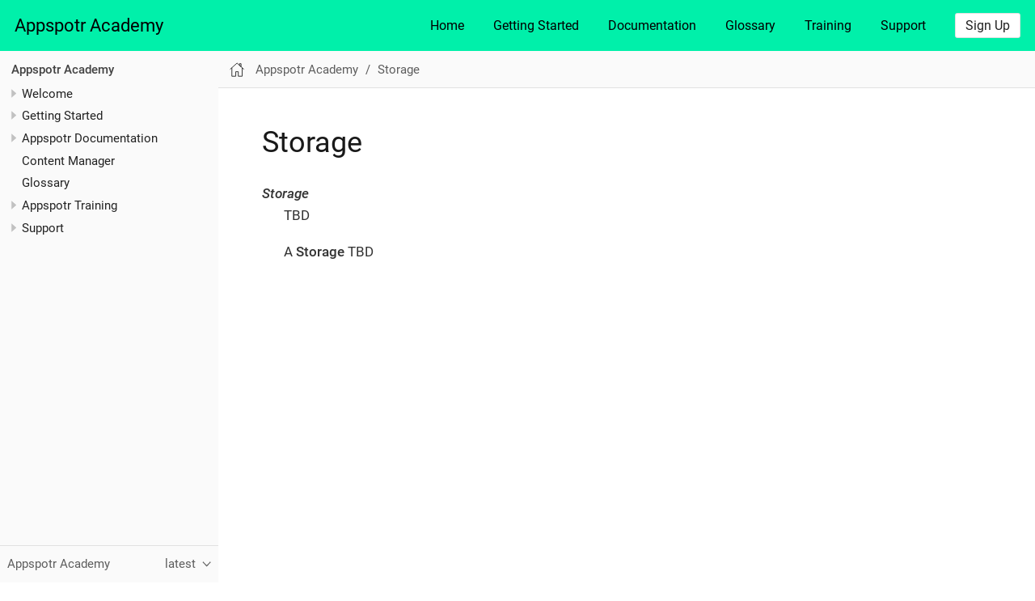

--- FILE ---
content_type: text/html; charset=utf-8
request_url: https://academy.appspotr.com/academy/latest/glossary/storage.html
body_size: 5493
content:
<!DOCTYPE html>
<html lang="en">
<head>
  <meta charset="utf-8">
<meta name="viewport" content="width=device-width,initial-scale=1">
<title>Storage :: Appspotr Academy</title>
  <link rel="canonical" href="https://academy.appspotr.com/academy/latest/glossary/storage.html">
  <meta name="description" content="glossary, Storage">
  <meta name="keywords" content="glossary, Storage">
  <meta name="generator" content="Antora 3.0.0">
<link rel="stylesheet" href="../../../_/css/site.css">
  <script async src="https://www.googletagmanager.com/gtag/js?id=G-SEP8HBRBSZ"></script>
  <script>function gtag() {
    dataLayer.push(arguments)
  }

  window.dataLayer = window.dataLayer || [];
  gtag('js', new Date());
  gtag('config', 'G-SEP8HBRBSZ')</script>
<script>var uiRootPath = '../../../_'</script>
</head>
<body class="article">
<header class="header">
  <nav class="navbar">
    <div class="navbar-brand">
      <a class="navbar-item" href="https://academy.appspotr.com">Appspotr Academy</a>
      <button class="navbar-burger" data-target="topbar-nav">
        <span></span>
        <span></span>
        <span></span>
      </button>
    </div>
    <div id="topbar-nav" class="navbar-menu">
      <div class="navbar-end">
        <a class="navbar-item" href="https://academy.appspotr.com/academy/latest/welcome/index.html">Home</a>
        <a class="navbar-item" href="https://academy.appspotr.com/academy/latest/getting-started/index.html">Getting Started</a>
        <a class="navbar-item" href="https://academy.appspotr.com/academy/latest/cms/index.html">Documentation</a>
        <a class="navbar-item" href="https://academy.appspotr.com/academy/latest/glossary/index.html">Glossary</a>
        <a class="navbar-item" href="https://academy.appspotr.com/academy/latest/training/index.html">Training</a>
        <a class="navbar-item" href="https://appspotr.atlassian.net/servicedesk/customer/portals">Support</a>

      </div>

    </div>
    <div class="navbar-item">
          <span class="control">
            <a class="button is-primary" href="https://www.appspotr.com/onboarding">Sign Up</a>
          </span>
    </div>
    </div>
    </div>
  </nav>
</header>
<div class="body">
  <div class="nav-container"
     data-component="academy" data-version="latest">
  <aside class="nav">
    <div class="panels">
        <div class="nav-panel-menu is-active" data-panel="menu">
    <nav class="nav-menu">
        <h3 class="title"><a href="../welcome/index.html">Appspotr Academy</a></h3>
        <ul class="nav-list">
      <li class="nav-item" data-depth="0">
          <ul class="nav-list">
      <li class="nav-item" data-depth="1">
            <button class="nav-item-toggle"></button>
            <a class="nav-link" href="../welcome/index.html">Welcome</a>
          <ul class="nav-list">
      <li class="nav-item" data-depth="2">
            <a class="nav-link" href="../welcome/product.html">Appspotr CMS</a>
              </li>
      <li class="nav-item" data-depth="2">
            <a class="nav-link" href="../welcome/company.html">Who are we?</a>
              </li>
      <li class="nav-item" data-depth="2">
            <a class="nav-link" href="../welcome/support.html">Appspotr Help Center</a>
              </li>
  </ul>
      </li>
  </ul>
      </li>
      <li class="nav-item" data-depth="0">
          <ul class="nav-list">
      <li class="nav-item" data-depth="1">
            <button class="nav-item-toggle"></button>
            <a class="nav-link" href="../getting-started/index.html">Getting Started</a>
          <ul class="nav-list">
      <li class="nav-item" data-depth="2">
            <button class="nav-item-toggle"></button>
            <a class="nav-link" href="../getting-started/accounts/index.html">Accounts</a>
          <ul class="nav-list">
      <li class="nav-item" data-depth="3">
            <a class="nav-link" href="../getting-started/accounts/appspotr/index.html">Appspotr Account</a>
              </li>
      <li class="nav-item" data-depth="3">
            <button class="nav-item-toggle"></button>
            <a class="nav-link" href="../getting-started/accounts/google/index.html">Google account</a>
          <ul class="nav-list">
      <li class="nav-item" data-depth="4">
            <a class="nav-link" href="../getting-started/accounts/google/googledeveloper.html">Google Play Developer Account</a>
              </li>
  </ul>
      </li>
      <li class="nav-item" data-depth="3">
            <a class="nav-link" href="../getting-started/accounts/firebase/index.html">Firebase</a>
              </li>
      <li class="nav-item" data-depth="3">
            <a class="nav-link" href="../getting-started/accounts/apple/index.html">Apple developer account</a>
              </li>
      <li class="nav-item" data-depth="3">
            <a class="nav-link" href="../getting-started/accounts/facebook/index.html">Facebook developer account</a>
              </li>
  </ul>
      </li>
      <li class="nav-item" data-depth="2">
            <button class="nav-item-toggle"></button>
            <a class="nav-link" href="../getting-started/sign-in/index.html">Sign In</a>
          <ul class="nav-list">
      <li class="nav-item" data-depth="3">
            <a class="nav-link" href="../getting-started/sign-in/forgot-password.html">Forgot password</a>
              </li>
  </ul>
      </li>
      <li class="nav-item" data-depth="2">
            <a class="nav-link" href="../getting-started/cms-overview/index.html">Appspotr 3 Overview</a>
              </li>
      <li class="nav-item" data-depth="2">
            <a class="nav-link" href="../getting-started/create-app/index.html">Creating a basic app</a>
              </li>
      <li class="nav-item" data-depth="2">
            <a class="nav-link" href="../getting-started/accessibility/index.html">Accessibility</a>
              </li>
  </ul>
      </li>
  </ul>
      </li>
      <li class="nav-item" data-depth="0">
          <ul class="nav-list">
      <li class="nav-item" data-depth="1">
            <button class="nav-item-toggle"></button>
            <a class="nav-link" href="../cms/index.html">Appspotr Documentation</a>
          <ul class="nav-list">
      <li class="nav-item" data-depth="2">
            <button class="nav-item-toggle"></button>
            <a class="nav-link" href="../cms/ui/index.html">Navigation &amp; interface</a>
          <ul class="nav-list">
      <li class="nav-item" data-depth="3">
            <a class="nav-link" href="../cms/help/index.html">Help Center</a>
              </li>
      <li class="nav-item" data-depth="3">
            <a class="nav-link" href="../cms/profile/index.html">Profile</a>
              </li>
      <li class="nav-item" data-depth="3">
            <a class="nav-link" href="../cms/ui/organization.html">Current Organization</a>
              </li>
      <li class="nav-item" data-depth="3">
            <a class="nav-link" href="../cms/ui/app.html">Current App</a>
              </li>
      <li class="nav-item" data-depth="3">
            <a class="nav-link" href="../cms/ui/members.html">Members</a>
              </li>
      <li class="nav-item" data-depth="3">
            <a class="nav-link" href="../cms/ui/roles.html">Roles</a>
              </li>
      <li class="nav-item" data-depth="3">
            <a class="nav-link" href="../cms/ui/developerplan.html">Developer plan</a>
              </li>
      <li class="nav-item" data-depth="3">
            <a class="nav-link" href="../cms/ui/billing.html">Billing</a>
              </li>
      <li class="nav-item" data-depth="3">
            <a class="nav-link" href="../cms/ui/settings.html">Settings</a>
              </li>
      <li class="nav-item" data-depth="3">
            <a class="nav-link" href="../cms/ui/testfile.html">Hello Test</a>
              </li>
  </ul>
      </li>
      <li class="nav-item" data-depth="2">
            <button class="nav-item-toggle"></button>
            <a class="nav-link" href="../cms/apps/index.html">My Apps</a>
          <ul class="nav-list">
      <li class="nav-item" data-depth="3">
            <button class="nav-item-toggle"></button>
            <a class="nav-link" href="../cms/apps/getstarted/index.html">Get Started</a>
          <ul class="nav-list">
      <li class="nav-item" data-depth="4">
            <a class="nav-link" href="../cms/apps/getstarted/appfromscratch.html">How to create an app from scratch</a>
              </li>
      <li class="nav-item" data-depth="4">
            <a class="nav-link" href="../cms/apps/getstarted/appfromtemplate.html">How to create an app from a template</a>
              </li>
  </ul>
      </li>
      <li class="nav-item" data-depth="3">
            <button class="nav-item-toggle"></button>
            <a class="nav-link" href="../cms/apps/Apps/index.html">Apps</a>
          <ul class="nav-list">
      <li class="nav-item" data-depth="4">
            <a class="nav-link" href="../cms/apps/Apps/grid.html">Grid view</a>
              </li>
      <li class="nav-item" data-depth="4">
            <a class="nav-link" href="../cms/apps/Apps/list.html">List view</a>
              </li>
  </ul>
      </li>
  </ul>
      </li>
      <li class="nav-item" data-depth="2">
            <button class="nav-item-toggle"></button>
            <a class="nav-link" href="../cms/organizations/index.html">Organizations</a>
          <ul class="nav-list">
      <li class="nav-item" data-depth="3">
            <a class="nav-link" href="../cms/organizations/list.html">List view</a>
              </li>
      <li class="nav-item" data-depth="3">
            <a class="nav-link" href="../cms/organizations/grid.html">Grid view</a>
              </li>
      <li class="nav-item" data-depth="3">
            <a class="nav-link" href="../cms/organizations/new/index.html">New organization</a>
              </li>
      <li class="nav-item" data-depth="3">
            <button class="nav-item-toggle"></button>
            <a class="nav-link" href="../cms/organizations/organization/multi/index.html">Multiple Organizations</a>
          <ul class="nav-list">
      <li class="nav-item" data-depth="4">
            <a class="nav-link" href="../cms/organizations/organization/multi/info.html">View details</a>
              </li>
      <li class="nav-item" data-depth="4">
            <a class="nav-link" href="../cms/organizations/organization/multi/select.html">Switch active organization</a>
              </li>
  </ul>
      </li>
      <li class="nav-item" data-depth="3">
            <button class="nav-item-toggle"></button>
            <a class="nav-link" href="../cms/organizations/organization/index.html">Organization</a>
          <ul class="nav-list">
      <li class="nav-item" data-depth="4">
            <a class="nav-link" href="../cms/organizations/organization/apps/index.html">Apps</a>
              </li>
      <li class="nav-item" data-depth="4">
            <button class="nav-item-toggle"></button>
            <a class="nav-link" href="../cms/organizations/organization/members/index.html">Members</a>
          <ul class="nav-list">
      <li class="nav-item" data-depth="5">
            <a class="nav-link" href="../cms/organizations/organization/members/create-member.html">Create member</a>
              </li>
  </ul>
      </li>
      <li class="nav-item" data-depth="4">
            <a class="nav-link" href="../cms/organizations/organization/plan/index.html">Developer plan</a>
              </li>
      <li class="nav-item" data-depth="4">
            <button class="nav-item-toggle"></button>
            <a class="nav-link" href="../cms/organizations/organization/roles/index.html">Roles</a>
          <ul class="nav-list">
      <li class="nav-item" data-depth="5">
            <a class="nav-link" href="../cms/organizations/organization/roles/add.html">Add Role</a>
              </li>
      <li class="nav-item" data-depth="5">
            <button class="nav-item-toggle"></button>
            <a class="nav-link" href="../cms/organizations/organization/roles/role/index.html">Role</a>
          <ul class="nav-list">
      <li class="nav-item" data-depth="6">
            <a class="nav-link" href="../cms/organizations/organization/roles/role/permissions.html">Permissions</a>
              </li>
      <li class="nav-item" data-depth="6">
            <a class="nav-link" href="../cms/organizations/organization/roles/role/invite.html">Invite Member</a>
              </li>
      <li class="nav-item" data-depth="6">
            <a class="nav-link" href="../cms/organizations/organization/roles/role/assign.html">Assign Member</a>
              </li>
      <li class="nav-item" data-depth="6">
            <a class="nav-link" href="../cms/organizations/organization/roles/role/remove.html">Remove Member</a>
              </li>
      <li class="nav-item" data-depth="6">
            <a class="nav-link" href="../cms/organizations/organization/roles/role/permissions.html">Permissions</a>
              </li>
  </ul>
      </li>
  </ul>
      </li>
      <li class="nav-item" data-depth="4">
            <button class="nav-item-toggle"></button>
            <a class="nav-link" href="../cms/organizations/organization/settings/index.html">Settings</a>
          <ul class="nav-list">
      <li class="nav-item" data-depth="5">
            <a class="nav-link" href="../cms/organizations/organization/settings/edit.html">Edit</a>
              </li>
      <li class="nav-item" data-depth="5">
            <a class="nav-link" href="../cms/organizations/organization/settings/history.html">Payment history</a>
              </li>
      <li class="nav-item" data-depth="5">
            <a class="nav-link" href="../cms/organizations/organization/settings/payment.html">Payment settings</a>
              </li>
  </ul>
      </li>
  </ul>
      </li>
  </ul>
      </li>
      <li class="nav-item" data-depth="2">
            <button class="nav-item-toggle"></button>
            <a class="nav-link" href="../cms/editor/index.html">App Editor</a>
          <ul class="nav-list">
      <li class="nav-item" data-depth="3">
            <button class="nav-item-toggle"></button>
            <a class="nav-link" href="../cms/editor/overview/index.html">Overview</a>
          <ul class="nav-list">
      <li class="nav-item" data-depth="4">
            <a class="nav-link" href="../cms/editor/overview/analytics.html">Analytics</a>
              </li>
  </ul>
      </li>
      <li class="nav-item" data-depth="3">
            <button class="nav-item-toggle"></button>
            <a class="nav-link" href="../cms/editor/design/index.html">Design</a>
          <ul class="nav-list">
      <li class="nav-item" data-depth="4">
            <button class="nav-item-toggle"></button>
            <a class="nav-link" href="../cms/editor/design/views/index.html">View Builder</a>
          <ul class="nav-list">
      <li class="nav-item" data-depth="5">
            <a class="nav-link" href="../cms/editor/design/views/listoviews/index.html">List of Views</a>
              </li>
      <li class="nav-item" data-depth="5">
            <a class="nav-link" href="../cms/editor/design/views/view-builder/index.html">App View Builder</a>
              </li>
      <li class="nav-item" data-depth="5">
            <button class="nav-item-toggle"></button>
            <a class="nav-link" href="../cms/editor/design/views/comp-and-prop/index.html">Components and Properties</a>
          <ul class="nav-list">
      <li class="nav-item" data-depth="6">
            <button class="nav-item-toggle"></button>
            <a class="nav-link" href="../cms/editor/design/views/comp-and-prop/add-component/index.html">Components</a>
          <ul class="nav-list">
      <li class="nav-item" data-depth="7">
            <a class="nav-link" href="../cms/editor/design/views/comp-and-prop/add-component/buttons/index.html">Button</a>
              </li>
      <li class="nav-item" data-depth="7">
            <button class="nav-item-toggle"></button>
            <a class="nav-link" href="../cms/editor/design/views/comp-and-prop/add-component/inputs/index.html">Inputs</a>
          <ul class="nav-list">
      <li class="nav-item" data-depth="8">
            <a class="nav-link" href="../cms/editor/design/views/comp-and-prop/add-component/inputs/date-picker.html">Date picker</a>
              </li>
      <li class="nav-item" data-depth="8">
            <a class="nav-link" href="../cms/editor/design/views/comp-and-prop/add-component/inputs/input.html">Input</a>
              </li>
      <li class="nav-item" data-depth="8">
            <a class="nav-link" href="../cms/editor/design/views/comp-and-prop/add-component/inputs/qr-scanner.html">QR Scanner</a>
              </li>
      <li class="nav-item" data-depth="8">
            <a class="nav-link" href="../cms/editor/design/views/comp-and-prop/add-component/inputs/slider.html">Slider</a>
              </li>
      <li class="nav-item" data-depth="8">
            <a class="nav-link" href="../cms/editor/design/views/comp-and-prop/add-component/inputs/switch.html">Switch</a>
              </li>
      <li class="nav-item" data-depth="8">
            <a class="nav-link" href="../cms/editor/design/views/comp-and-prop/add-component/inputs/multipicker.html">Multi picker</a>
              </li>
      <li class="nav-item" data-depth="8">
            <a class="nav-link" href="../cms/editor/design/views/comp-and-prop/add-component/inputs/picker.html">Picker</a>
              </li>
  </ul>
      </li>
      <li class="nav-item" data-depth="7">
            <button class="nav-item-toggle"></button>
            <a class="nav-link" href="../cms/editor/design/views/comp-and-prop/add-component/media/index.html">Media</a>
          <ul class="nav-list">
      <li class="nav-item" data-depth="8">
            <a class="nav-link" href="../cms/editor/design/views/comp-and-prop/add-component/media/icon.html">Icon</a>
              </li>
      <li class="nav-item" data-depth="8">
            <a class="nav-link" href="../cms/editor/design/views/comp-and-prop/add-component/media/image.html">Image</a>
              </li>
  </ul>
      </li>
      <li class="nav-item" data-depth="7">
            <button class="nav-item-toggle"></button>
            <a class="nav-link" href="../cms/editor/design/views/comp-and-prop/add-component/outputs/index.html">Outputs</a>
          <ul class="nav-list">
      <li class="nav-item" data-depth="8">
            <a class="nav-link" href="../cms/editor/design/views/comp-and-prop/add-component/outputs/qr-generator.html">QR Generator</a>
              </li>
      <li class="nav-item" data-depth="8">
            <a class="nav-link" href="../cms/editor/design/views/comp-and-prop/add-component/outputs/vid-player.html">Video Player</a>
              </li>
  </ul>
      </li>
      <li class="nav-item" data-depth="7">
            <button class="nav-item-toggle"></button>
            <a class="nav-link" href="../cms/editor/design/views/comp-and-prop/add-component/status/index.html">Status</a>
          <ul class="nav-list">
      <li class="nav-item" data-depth="8">
            <a class="nav-link" href="../cms/editor/design/views/comp-and-prop/add-component/status/activity-indicator.html">Activity indicator</a>
              </li>
  </ul>
      </li>
      <li class="nav-item" data-depth="7">
            <button class="nav-item-toggle"></button>
            <a class="nav-link" href="../cms/editor/design/views/comp-and-prop/add-component/viewers/index.html">Viewers</a>
          <ul class="nav-list">
      <li class="nav-item" data-depth="8">
            <a class="nav-link" href="../cms/editor/design/views/comp-and-prop/add-component/viewers/map.html">Map</a>
              </li>
      <li class="nav-item" data-depth="8">
            <a class="nav-link" href="../cms/editor/design/views/comp-and-prop/add-component/viewers/pdf.html">Pdf</a>
              </li>
      <li class="nav-item" data-depth="8">
            <a class="nav-link" href="../cms/editor/design/views/comp-and-prop/add-component/viewers/pdf.html">Pdf</a>
              </li>
  </ul>
      </li>
      <li class="nav-item" data-depth="7">
            <button class="nav-item-toggle"></button>
            <a class="nav-link" href="../cms/editor/design/views/comp-and-prop/add-component/text-display/index.html">Text display</a>
          <ul class="nav-list">
      <li class="nav-item" data-depth="8">
            <a class="nav-link" href="../cms/editor/design/views/comp-and-prop/add-component/text-display/index.html">Text display</a>
              </li>
      <li class="nav-item" data-depth="8">
            <a class="nav-link" href="../cms/editor/design/views/comp-and-prop/add-component/text-display/rich-text.html">Rich text</a>
              </li>
  </ul>
      </li>
  </ul>
      </li>
      <li class="nav-item" data-depth="6">
            <a class="nav-link" href="../cms/editor/design/views/comp-and-prop/listview-properties/index.html">View Properties</a>
              </li>
      <li class="nav-item" data-depth="6">
            <button class="nav-item-toggle"></button>
            <a class="nav-link" href="../cms/editor/design/views/comp-and-prop/component-properties/index.html">Component properties</a>
          <ul class="nav-list">
      <li class="nav-item" data-depth="7">
            <a class="nav-link" href="../cms/editor/design/views/comp-and-prop/component-properties/dollarsyntax.html">$Syntax Builder Functionality</a>
              </li>
  </ul>
      </li>
      <li class="nav-item" data-depth="6">
            <a class="nav-link" href="../cms/editor/design/views/comp-and-prop/layout-properties/index.html">Layout properties</a>
              </li>
  </ul>
      </li>
  </ul>
      </li>
      <li class="nav-item" data-depth="4">
            <a class="nav-link" href="../cms/editor/design/styles/index.html">Styles</a>
              </li>
  </ul>
      </li>
      <li class="nav-item" data-depth="3">
            <button class="nav-item-toggle"></button>
            <a class="nav-link" href="../cms/editor/patchwork/index.html">Structure Builder</a>
          <ul class="nav-list">
      <li class="nav-item" data-depth="4">
            <button class="nav-item-toggle"></button>
            <a class="nav-link" href="../cms/editor/patchwork/patches/index.html">Patches</a>
          <ul class="nav-list">
      <li class="nav-item" data-depth="5">
            <a class="nav-link" href="../cms/editor/patchwork/patches/homepatch.html">Home patch</a>
              </li>
      <li class="nav-item" data-depth="5">
            <a class="nav-link" href="../cms/editor/patchwork/views/index.html">Views</a>
              </li>
      <li class="nav-item" data-depth="5">
            <a class="nav-link" href="../cms/editor/patchwork/list-views/index.html">List View</a>
              </li>
      <li class="nav-item" data-depth="5">
            <button class="nav-item-toggle"></button>
            <a class="nav-link" href="../cms/editor/patchwork/navigation/index.html">Navigation</a>
          <ul class="nav-list">
      <li class="nav-item" data-depth="6">
            <a class="nav-link" href="../cms/editor/patchwork/navigation/main/index.html">Main menu</a>
              </li>
      <li class="nav-item" data-depth="6">
            <a class="nav-link" href="../cms/editor/patchwork/navigation/sub/index.html">Sub menu</a>
              </li>
  </ul>
      </li>
      <li class="nav-item" data-depth="5">
            <button class="nav-item-toggle"></button>
            <a class="nav-link" href="../cms/editor/patchwork/logic/index.html">Logic patches</a>
          <ul class="nav-list">
      <li class="nav-item" data-depth="6">
            <button class="nav-item-toggle"></button>
            <a class="nav-link" href="../cms/editor/patchwork/logic/authentication/index.html">Authentication</a>
          <ul class="nav-list">
      <li class="nav-item" data-depth="7">
            <a class="nav-link" href="../cms/editor/patchwork/logic/authentication/change-password.html">Change password</a>
              </li>
      <li class="nav-item" data-depth="7">
            <a class="nav-link" href="../cms/editor/patchwork/logic/authentication/login.html">Login</a>
              </li>
      <li class="nav-item" data-depth="7">
            <a class="nav-link" href="../cms/editor/patchwork/logic/authentication/logout.html">Logout</a>
              </li>
      <li class="nav-item" data-depth="7">
            <a class="nav-link" href="../cms/editor/patchwork/logic/authentication/reset-password.html">Reset password</a>
              </li>
      <li class="nav-item" data-depth="7">
            <a class="nav-link" href="../cms/editor/patchwork/logic/authentication/signup.html">Signup</a>
              </li>
      <li class="nav-item" data-depth="7">
            <a class="nav-link" href="../cms/editor/patchwork/logic/authentication/isloggedin.html">Is LoggedIn</a>
              </li>
      <li class="nav-item" data-depth="7">
            <a class="nav-link" href="../cms/editor/patchwork/logic/authentication/oauth.html">OAuth Logic Blocks</a>
              </li>
  </ul>
      </li>
      <li class="nav-item" data-depth="6">
            <button class="nav-item-toggle"></button>
            <a class="nav-link" href="../cms/editor/patchwork/logic/navigation/index.html">Navigation</a>
          <ul class="nav-list">
      <li class="nav-item" data-depth="7">
            <a class="nav-link" href="../cms/editor/patchwork/logic/navigation/go-back.html">Go back</a>
              </li>
      <li class="nav-item" data-depth="7">
            <a class="nav-link" href="../cms/editor/patchwork/logic/navigation/if/index.html">If condition</a>
              </li>
      <li class="nav-item" data-depth="7">
            <a class="nav-link" href="../cms/editor/patchwork/logic/navigation/is-logged-in.html">Is Logged In</a>
              </li>
      <li class="nav-item" data-depth="7">
            <a class="nav-link" href="../cms/editor/patchwork/logic/navigation/toggle-context-menu.html">Toggle Context Menu</a>
              </li>
      <li class="nav-item" data-depth="7">
            <a class="nav-link" href="../cms/editor/patchwork/logic/navigation/toggle-drawer.html">Toggle drawer</a>
              </li>
      <li class="nav-item" data-depth="7">
            <a class="nav-link" href="../cms/editor/patchwork/logic/navigation/toggle-sort-menu.html">Toggle Sort Menu</a>
              </li>
      <li class="nav-item" data-depth="7">
            <a class="nav-link" href="../cms/editor/patchwork/logic/navigation/gohome.html">Go Home</a>
              </li>
      <li class="nav-item" data-depth="7">
            <a class="nav-link" href="../cms/editor/patchwork/logic/navigation/wait.html">Wait</a>
              </li>
  </ul>
      </li>
      <li class="nav-item" data-depth="6">
            <button class="nav-item-toggle"></button>
            <a class="nav-link" href="../cms/editor/patchwork/logic/native-app/index.html">Native App</a>
          <ul class="nav-list">
      <li class="nav-item" data-depth="7">
            <a class="nav-link" href="../cms/editor/patchwork/logic/native-app/add-to-calendar.html">Add to calendar</a>
              </li>
      <li class="nav-item" data-depth="7">
            <a class="nav-link" href="../cms/editor/patchwork/logic/native-app/go-to-settings.html">Go To Settings</a>
              </li>
      <li class="nav-item" data-depth="7">
            <a class="nav-link" href="../cms/editor/patchwork/logic/native-app/open-camera.html">Open camera</a>
              </li>
      <li class="nav-item" data-depth="7">
            <a class="nav-link" href="../cms/editor/patchwork/logic/native-app/open-map.html">Open map</a>
              </li>
      <li class="nav-item" data-depth="7">
            <a class="nav-link" href="../cms/editor/patchwork/logic/native-app/open-web-page.html">Open Web Page</a>
              </li>
      <li class="nav-item" data-depth="7">
            <a class="nav-link" href="../cms/editor/patchwork/logic/native-app/pdf-download.html">PDF download</a>
              </li>
  </ul>
      </li>
      <li class="nav-item" data-depth="6">
            <button class="nav-item-toggle"></button>
            <a class="nav-link" href="../cms/editor/patchwork/logic/data-refresh/index.html">Data Refresh</a>
          <ul class="nav-list">
      <li class="nav-item" data-depth="7">
            <a class="nav-link" href="../cms/editor/patchwork/logic/data-refresh/refresh-patchwork.html">Refresh patchwork</a>
              </li>
      <li class="nav-item" data-depth="7">
            <a class="nav-link" href="../cms/editor/patchwork/logic/data-refresh/refresh-user-groups.html">Refresh User Groups</a>
              </li>
      <li class="nav-item" data-depth="7">
            <a class="nav-link" href="../cms/editor/patchwork/logic/data-refresh/cleanpatchwork.html">Clean Patchwork</a>
              </li>
  </ul>
      </li>
      <li class="nav-item" data-depth="6">
            <button class="nav-item-toggle"></button>
            <a class="nav-link" href="../cms/editor/patchwork/logic/user-management/index.html">User management</a>
          <ul class="nav-list">
      <li class="nav-item" data-depth="7">
            <a class="nav-link" href="../cms/editor/patchwork/logic/user-management/create-user.html">Create user</a>
              </li>
      <li class="nav-item" data-depth="7">
            <a class="nav-link" href="../cms/editor/patchwork/logic/user-management/delete-user.html">Delete user</a>
              </li>
      <li class="nav-item" data-depth="7">
            <a class="nav-link" href="../cms/editor/patchwork/logic/user-management/get-user.html">Get user</a>
              </li>
      <li class="nav-item" data-depth="7">
            <a class="nav-link" href="../cms/editor/patchwork/logic/user-management/update-user.html">Update user</a>
              </li>
      <li class="nav-item" data-depth="7">
            <a class="nav-link" href="../cms/editor/patchwork/logic/user-management/clear-user-data.html">Clear User Data</a>
              </li>
  </ul>
      </li>
      <li class="nav-item" data-depth="6">
            <button class="nav-item-toggle"></button>
            <a class="nav-link" href="../cms/editor/patchwork/logic/dataset-management/index.html">Dataset management</a>
          <ul class="nav-list">
      <li class="nav-item" data-depth="7">
            <a class="nav-link" href="../cms/editor/patchwork/logic/dataset-management/add-to-dataset.html">Add To Dataset</a>
              </li>
      <li class="nav-item" data-depth="7">
            <a class="nav-link" href="../cms/editor/patchwork/logic/dataset-management/fetch-dataset.html">Fetch dataset</a>
              </li>
      <li class="nav-item" data-depth="7">
            <a class="nav-link" href="../cms/editor/patchwork/logic/dataset-management/remove-from-dataset.html">Remove from dataset</a>
              </li>
      <li class="nav-item" data-depth="7">
            <a class="nav-link" href="../cms/editor/patchwork/logic/dataset-management/update-item-from-dataset.html">Update item from dataset</a>
              </li>
      <li class="nav-item" data-depth="7">
            <a class="nav-link" href="../cms/editor/patchwork/logic/dataset-management/fetch-dataset-item.html">Fetch dataset item</a>
              </li>
  </ul>
      </li>
      <li class="nav-item" data-depth="6">
            <button class="nav-item-toggle"></button>
            <a class="nav-link" href="../cms/editor/patchwork/logic/group/index.html">User Groups</a>
          <ul class="nav-list">
      <li class="nav-item" data-depth="7">
            <a class="nav-link" href="../cms/editor/patchwork/logic/group/make-user.html">Make a User a Member of Group/Groups</a>
              </li>
      <li class="nav-item" data-depth="7">
            <a class="nav-link" href="../cms/editor/patchwork/logic/group/remove-user.html">Remove user</a>
              </li>
      <li class="nav-item" data-depth="7">
            <a class="nav-link" href="../cms/editor/patchwork/logic/group/toggle-user.html">Toggle user</a>
              </li>
      <li class="nav-item" data-depth="7">
            <a class="nav-link" href="../cms/editor/patchwork/logic/group/checkgroupmembership.html">Check Group Membership</a>
              </li>
      <li class="nav-item" data-depth="7">
            <a class="nav-link" href="../cms/editor/patchwork/logic/group/getusergroups.html">Get User Groups</a>
              </li>
      <li class="nav-item" data-depth="7">
            <a class="nav-link" href="../cms/editor/patchwork/logic/group/getsharedappugroups.html">Get Shared App User Groups</a>
              </li>
  </ul>
      </li>
      <li class="nav-item" data-depth="6">
            <button class="nav-item-toggle"></button>
            <a class="nav-link" href="../cms/editor/patchwork/logic/auth0/index.html">Auth0</a>
          <ul class="nav-list">
      <li class="nav-item" data-depth="7">
            <a class="nav-link" href="../cms/editor/patchwork/logic/auth0/authorize.html">Authorize</a>
              </li>
      <li class="nav-item" data-depth="7">
            <a class="nav-link" href="../cms/editor/patchwork/logic/auth0/logout.html">Auth0 Logout Token</a>
              </li>
      <li class="nav-item" data-depth="7">
            <a class="nav-link" href="../cms/editor/patchwork/logic/auth0/refresh.html">Refresh Token</a>
              </li>
      <li class="nav-item" data-depth="7">
            <a class="nav-link" href="../cms/editor/patchwork/logic/auth0/revoke.html">Revoke Token</a>
              </li>
  </ul>
      </li>
      <li class="nav-item" data-depth="6">
            <button class="nav-item-toggle"></button>
            <a class="nav-link" href="../cms/editor/patchwork/logic/notification/index.html">Notification</a>
          <ul class="nav-list">
      <li class="nav-item" data-depth="7">
            <a class="nav-link" href="../cms/editor/patchwork/logic/notification/haptic-feedback.html">Haptic Feedback</a>
              </li>
      <li class="nav-item" data-depth="7">
            <a class="nav-link" href="../cms/editor/patchwork/logic/notification/toast-message.html">Toast Message</a>
              </li>
  </ul>
      </li>
      <li class="nav-item" data-depth="6">
            <button class="nav-item-toggle"></button>
            <a class="nav-link" href="../cms/editor/patchwork/logic/OAuth/index.html">OAuth Logics</a>
          <ul class="nav-list">
      <li class="nav-item" data-depth="7">
            <a class="nav-link" href="../cms/editor/patchwork/logic/OAuth/authorize.html">Authorize</a>
              </li>
      <li class="nav-item" data-depth="7">
            <a class="nav-link" href="../cms/editor/patchwork/logic/OAuth/logout.html">OAuth Logout Token</a>
              </li>
      <li class="nav-item" data-depth="7">
            <a class="nav-link" href="../cms/editor/patchwork/logic/OAuth/refresh.html">Refresh Token</a>
              </li>
      <li class="nav-item" data-depth="7">
            <a class="nav-link" href="../cms/editor/patchwork/logic/OAuth/revoke.html">Revoke Token</a>
              </li>
  </ul>
      </li>
      <li class="nav-item" data-depth="6">
            <button class="nav-item-toggle"></button>
            <a class="nav-link" href="../cms/editor/patchwork/logic/envariable/index.html">Environment Variable Logic</a>
          <ul class="nav-list">
      <li class="nav-item" data-depth="7">
            <a class="nav-link" href="../cms/editor/patchwork/logic/envariable/get-en-variable.html">Get Environment Variable</a>
              </li>
  </ul>
      </li>
      <li class="nav-item" data-depth="6">
            <button class="nav-item-toggle"></button>
            <a class="nav-link" href="../cms/editor/patchwork/logic/push-notification/index.html">Push Notification</a>
          <ul class="nav-list">
      <li class="nav-item" data-depth="7">
            <a class="nav-link" href="../cms/editor/patchwork/logic/push-notification/check-push-permissions.html">Check Push Permissions</a>
              </li>
      <li class="nav-item" data-depth="7">
            <a class="nav-link" href="../cms/editor/patchwork/logic/push-notification/request-push-permissions.html">Request Push Permissions</a>
              </li>
      <li class="nav-item" data-depth="7">
            <a class="nav-link" href="../cms/editor/patchwork/logic/push-notification/revoke-push-permissions.html">Revoke Push Permissions</a>
              </li>
      <li class="nav-item" data-depth="7">
            <a class="nav-link" href="../cms/editor/patchwork/logic/push-notification/send-push-notification.html">Send Push Notification</a>
              </li>
      <li class="nav-item" data-depth="7">
            <a class="nav-link" href="../cms/editor/patchwork/logic/push-notification/deep-linked-push.html">Send Deep Linked Push Notification</a>
              </li>
  </ul>
      </li>
      <li class="nav-item" data-depth="6">
            <button class="nav-item-toggle"></button>
            <a class="nav-link" href="../cms/editor/patchwork/logic/state/index.html">State</a>
          <ul class="nav-list">
      <li class="nav-item" data-depth="7">
            <a class="nav-link" href="../cms/editor/patchwork/logic/state/get-state.html">Get state</a>
              </li>
      <li class="nav-item" data-depth="7">
            <a class="nav-link" href="../cms/editor/patchwork/logic/state/set-state.html">Set state</a>
              </li>
  </ul>
      </li>
      <li class="nav-item" data-depth="6">
            <button class="nav-item-toggle"></button>
            <a class="nav-link" href="../cms/editor/patchwork/logic/global-storage/index.html">Global Storage</a>
          <ul class="nav-list">
      <li class="nav-item" data-depth="7">
            <a class="nav-link" href="../cms/editor/patchwork/logic/global-storage/get-global-storage.html">Get Global Storage</a>
              </li>
      <li class="nav-item" data-depth="7">
            <a class="nav-link" href="../cms/editor/patchwork/logic/global-storage/set-global-storage.html">Set Global Storage</a>
              </li>
  </ul>
      </li>
      <li class="nav-item" data-depth="6">
            <button class="nav-item-toggle"></button>
            <a class="nav-link" href="../cms/editor/patchwork/logic/variable/index.html">Variable</a>
          <ul class="nav-list">
      <li class="nav-item" data-depth="7">
            <a class="nav-link" href="../cms/editor/patchwork/logic/variable/set-variable.html">Set variable</a>
              </li>
  </ul>
      </li>
      <li class="nav-item" data-depth="6">
            <button class="nav-item-toggle"></button>
            <a class="nav-link" href="../cms/editor/patchwork/logic/data/index.html">Data</a>
          <ul class="nav-list">
      <li class="nav-item" data-depth="7">
            <a class="nav-link" href="../cms/editor/patchwork/logic/data/device.html">Device</a>
              </li>
      <li class="nav-item" data-depth="7">
            <a class="nav-link" href="../cms/editor/patchwork/logic/data/encode-decode.html">Encode decode</a>
              </li>
      <li class="nav-item" data-depth="7">
            <a class="nav-link" href="../cms/editor/patchwork/logic/data/math.html">Math</a>
              </li>
      <li class="nav-item" data-depth="7">
            <a class="nav-link" href="../cms/editor/patchwork/logic/data/new-value.html">New value</a>
              </li>
      <li class="nav-item" data-depth="7">
            <a class="nav-link" href="../cms/editor/patchwork/logic/data/parse-number.html">Parse number</a>
              </li>
      <li class="nav-item" data-depth="7">
            <a class="nav-link" href="../cms/editor/patchwork/logic/data/string-conditional.html">String conditional</a>
              </li>
      <li class="nav-item" data-depth="7">
            <a class="nav-link" href="../cms/editor/patchwork/logic/data/string-manipulation.html">String manipulation</a>
              </li>
  </ul>
      </li>
      <li class="nav-item" data-depth="6">
            <button class="nav-item-toggle"></button>
            <a class="nav-link" href="../cms/editor/patchwork/logic/date/index.html">Date</a>
          <ul class="nav-list">
      <li class="nav-item" data-depth="7">
            <a class="nav-link" href="../cms/editor/patchwork/logic/date/date-manipulation.html">Date manipulation</a>
              </li>
      <li class="nav-item" data-depth="7">
            <a class="nav-link" href="../cms/editor/patchwork/logic/date/date-query.html">Date query</a>
              </li>
      <li class="nav-item" data-depth="7">
            <a class="nav-link" href="../cms/editor/patchwork/logic/date/get-date-unit.html">Get Date Unit</a>
              </li>
  </ul>
      </li>
      <li class="nav-item" data-depth="6">
            <button class="nav-item-toggle"></button>
            <a class="nav-link" href="../cms/editor/patchwork/logic/json/index.html">JSON</a>
          <ul class="nav-list">
      <li class="nav-item" data-depth="7">
            <a class="nav-link" href="../cms/editor/patchwork/logic/json/json-manipulation.html">JSON manipulation</a>
              </li>
      <li class="nav-item" data-depth="7">
            <a class="nav-link" href="../cms/editor/patchwork/logic/json/json-to-string.html">JSON to string</a>
              </li>
      <li class="nav-item" data-depth="7">
            <a class="nav-link" href="../cms/editor/patchwork/logic/json/json-values-to-list.html">JSON Values to List</a>
              </li>
      <li class="nav-item" data-depth="7">
            <a class="nav-link" href="../cms/editor/patchwork/logic/json/string-to-json.html">String to JSON</a>
              </li>
  </ul>
      </li>
      <li class="nav-item" data-depth="6">
            <button class="nav-item-toggle"></button>
            <a class="nav-link" href="../cms/editor/patchwork/logic/list/index.html">List</a>
          <ul class="nav-list">
      <li class="nav-item" data-depth="7">
            <a class="nav-link" href="../cms/editor/patchwork/logic/list/get-list-length.html">Get list length</a>
              </li>
      <li class="nav-item" data-depth="7">
            <a class="nav-link" href="../cms/editor/patchwork/logic/list/list-conditional.html">List conditional</a>
              </li>
      <li class="nav-item" data-depth="7">
            <a class="nav-link" href="../cms/editor/patchwork/logic/list/list-manipulation.html">List manipulation</a>
              </li>
      <li class="nav-item" data-depth="7">
            <a class="nav-link" href="../cms/editor/patchwork/logic/list/list-search.html">List search</a>
              </li>
      <li class="nav-item" data-depth="7">
            <a class="nav-link" href="../cms/editor/patchwork/logic/list/list-shifting.html">List shifting</a>
              </li>
      <li class="nav-item" data-depth="7">
            <a class="nav-link" href="../cms/editor/patchwork/logic/list/list-to-string.html">List to String</a>
              </li>
      <li class="nav-item" data-depth="7">
            <a class="nav-link" href="../cms/editor/patchwork/logic/list/string-to-list.html">String to List</a>
              </li>
  </ul>
      </li>
  </ul>
      </li>
  </ul>
      </li>
  </ul>
      </li>
      <li class="nav-item" data-depth="3">
            <a class="nav-link" href="../cms/editor/logicbuilder/index.html">Logic Builder</a>
              </li>
      <li class="nav-item" data-depth="3">
            <button class="nav-item-toggle"></button>
            <a class="nav-link" href="../cms/editor/data/index.html">Data</a>
          <ul class="nav-list">
      <li class="nav-item" data-depth="4">
            <button class="nav-item-toggle"></button>
            <a class="nav-link" href="../cms/editor/data/datasets/index.html">Datasets</a>
          <ul class="nav-list">
      <li class="nav-item" data-depth="5">
            <a class="nav-link" href="../cms/editor/data/datasets/types/list.html">List</a>
              </li>
      <li class="nav-item" data-depth="5">
            <a class="nav-link" href="../cms/editor/data/datasets/types/calendar.html">Calendar</a>
              </li>
      <li class="nav-item" data-depth="5">
            <a class="nav-link" href="../cms/editor/data/datasets/types/map.html">Map</a>
              </li>
      <li class="nav-item" data-depth="5">
            <a class="nav-link" href="../cms/editor/data/datasets/types/zapier.html">Connecting Appspotr with Zapier</a>
              </li>
      <li class="nav-item" data-depth="5">
            <a class="nav-link" href="../cms/editor/data/datasets/datasetrules/datasetrules.html">Dataset Rules</a>
              </li>
      <li class="nav-item" data-depth="5">
            <a class="nav-link" href="../cms/editor/data/datasets/shareddatasets/shareddatasets.html">Shared Datasets</a>
              </li>
  </ul>
      </li>
      <li class="nav-item" data-depth="4">
            <button class="nav-item-toggle"></button>
            <a class="nav-link" href="../cms/editor/data/integrations/index.html">Integration</a>
          <ul class="nav-list">
      <li class="nav-item" data-depth="5">
            <a class="nav-link" href="../cms/editor/data/integrations/integration/create.html">Create Integration</a>
              </li>
      <li class="nav-item" data-depth="5">
            <button class="nav-item-toggle"></button>
            <a class="nav-link" href="../cms/editor/data/integrations/method/index.html">Configure Integration/ Method</a>
          <ul class="nav-list">
      <li class="nav-item" data-depth="6">
            <button class="nav-item-toggle"></button>
            <a class="nav-link" href="../cms/editor/data/integrations/method/left/index.html">Left side</a>
          <ul class="nav-list">
      <li class="nav-item" data-depth="7">
            <a class="nav-link" href="../cms/editor/data/integrations/method/left/request.html">Request</a>
              </li>
      <li class="nav-item" data-depth="7">
            <a class="nav-link" href="../cms/editor/data/integrations/method/left/response.html">Response</a>
              </li>
      <li class="nav-item" data-depth="7">
            <a class="nav-link" href="../cms/editor/data/integrations/method/left/output.html">Output</a>
              </li>
  </ul>
      </li>
      <li class="nav-item" data-depth="6">
            <a class="nav-link" href="../cms/editor/data/integrations/method/right/index.html">Right side</a>
              </li>
      <li class="nav-item" data-depth="6">
            <a class="nav-link" href="../cms/editor/data/integrations/method/test.html">Test and Create Method</a>
              </li>
  </ul>
      </li>
      <li class="nav-item" data-depth="5">
            <a class="nav-link" href="../cms/editor/data/integrations/howto.html">Use integration in Patchwork</a>
              </li>
  </ul>
      </li>
      <li class="nav-item" data-depth="4">
            <button class="nav-item-toggle"></button>
            <a class="nav-link" href="../cms/editor/data/state/index.html">State</a>
          <ul class="nav-list">
      <li class="nav-item" data-depth="5">
            <a class="nav-link" href="../cms/editor/data/state/create.html">Create state</a>
              </li>
  </ul>
      </li>
      <li class="nav-item" data-depth="4">
            <button class="nav-item-toggle"></button>
            <a class="nav-link" href="../cms/editor/data/storage/index.html">Storage</a>
          <ul class="nav-list">
      <li class="nav-item" data-depth="5">
            <a class="nav-link" href="../cms/editor/data/storage/create.html">Create storage</a>
              </li>
  </ul>
      </li>
      <li class="nav-item" data-depth="4">
            <button class="nav-item-toggle"></button>
            <a class="nav-link" href="../cms/editor/data/variables/index.html">Variables</a>
          <ul class="nav-list">
      <li class="nav-item" data-depth="5">
            <a class="nav-link" href="../cms/editor/data/variables/create.html">Create variables</a>
              </li>
  </ul>
      </li>
      <li class="nav-item" data-depth="4">
            <button class="nav-item-toggle"></button>
            <a class="nav-link" href="../cms/editor/data/envariables/index.html">Environment Variables</a>
          <ul class="nav-list">
      <li class="nav-item" data-depth="5">
            <a class="nav-link" href="../cms/editor/data/envariables/index.html">Environment Variables</a>
              </li>
  </ul>
      </li>
  </ul>
      </li>
      <li class="nav-item" data-depth="3">
            <a class="nav-link" href="../cms/editor/media/index.html">Assets</a>
              </li>
      <li class="nav-item" data-depth="3">
            <button class="nav-item-toggle"></button>
            <a class="nav-link" href="../cms/editor/users/index.html">Users</a>
          <ul class="nav-list">
      <li class="nav-item" data-depth="4">
            <a class="nav-link" href="../cms/editor/users/manage/index.html">Users</a>
              </li>
      <li class="nav-item" data-depth="4">
            <a class="nav-link" href="../cms/editor/users/groups/index.html">User Groups</a>
              </li>
      <li class="nav-item" data-depth="4">
            <a class="nav-link" href="../cms/editor/users/susersmgmt.html">Shared Users Management</a>
              </li>
  </ul>
      </li>
      <li class="nav-item" data-depth="3">
            <button class="nav-item-toggle"></button>
            <a class="nav-link" href="../cms/editor/push/index.html">Notify</a>
          <ul class="nav-list">
      <li class="nav-item" data-depth="4">
            <a class="nav-link" href="../cms/editor/push/new.html">Push Notifications</a>
              </li>
      <li class="nav-item" data-depth="4">
            <a class="nav-link" href="../cms/editor/push/pushmapping/pushmapping.html">Push Templates</a>
              </li>
      <li class="nav-item" data-depth="4">
            <a class="nav-link" href="../cms/editor/push/multipush.html">Push Multi Apps</a>
              </li>
  </ul>
      </li>
      <li class="nav-item" data-depth="3">
            <button class="nav-item-toggle"></button>
            <a class="nav-link" href="../cms/editor/publishing/index.html">Publish</a>
          <ul class="nav-list">
      <li class="nav-item" data-depth="4">
            <button class="nav-item-toggle"></button>
            <a class="nav-link" href="../cms/editor/publishing/versions/index.html">Versions</a>
          <ul class="nav-list">
      <li class="nav-item" data-depth="5">
            <a class="nav-link" href="../cms/editor/publishing/versions/update.html">App Updates</a>
              </li>
      <li class="nav-item" data-depth="5">
            <a class="nav-link" href="../cms/editor/publishing/versions/new.html">Create New Version</a>
              </li>
  </ul>
      </li>
      <li class="nav-item" data-depth="4">
            <button class="nav-item-toggle"></button>
            <a class="nav-link" href="../cms/editor/publishing/configuration/index.html">Configuration</a>
          <ul class="nav-list">
      <li class="nav-item" data-depth="5">
            <a class="nav-link" href="../cms/editor/publishing/configuration/web/index.html">Web / PWA</a>
              </li>
      <li class="nav-item" data-depth="5">
            <a class="nav-link" href="../cms/editor/publishing/configuration/google/index.html">Google Play / Android</a>
              </li>
      <li class="nav-item" data-depth="5">
            <button class="nav-item-toggle"></button>
            <a class="nav-link" href="../cms/editor/publishing/configuration/apple/index.html">Apple Store / iOS</a>
          <ul class="nav-list">
      <li class="nav-item" data-depth="6">
            <a class="nav-link" href="../cms/editor/publishing/configuration/apple/configure.html">Configure Apple Developer Account</a>
              </li>
  </ul>
      </li>
  </ul>
      </li>
      <li class="nav-item" data-depth="4">
            <button class="nav-item-toggle"></button>
            <a class="nav-link" href="../cms/editor/publishing/distribution/index.html">Distribution</a>
          <ul class="nav-list">
      <li class="nav-item" data-depth="5">
            <button class="nav-item-toggle"></button>
            <a class="nav-link" href="../cms/editor/publishing/distribution/apple/index.html">iOS Distribution</a>
          <ul class="nav-list">
      <li class="nav-item" data-depth="6">
            <a class="nav-link" href="../cms/editor/publishing/distribution/apple/appstore.html">App Store Distribution</a>
              </li>
  </ul>
      </li>
      <li class="nav-item" data-depth="5">
            <button class="nav-item-toggle"></button>
            <a class="nav-link" href="../cms/editor/publishing/distribution/android/index.html">Android Distribution</a>
          <ul class="nav-list">
      <li class="nav-item" data-depth="6">
            <a class="nav-link" href="../cms/editor/publishing/distribution/android/googleplay.html">Google Play Distribution</a>
              </li>
  </ul>
      </li>
  </ul>
      </li>
  </ul>
      </li>
      <li class="nav-item" data-depth="3">
            <button class="nav-item-toggle"></button>
            <a class="nav-link" href="../cms/editor/settings/index2.html">Settings</a>
          <ul class="nav-list">
      <li class="nav-item" data-depth="4">
            <button class="nav-item-toggle"></button>
            <a class="nav-link" href="../cms/editor/settings/index.html">App Settings</a>
          <ul class="nav-list">
      <li class="nav-item" data-depth="5">
            <a class="nav-link" href="../cms/editor/settings/appsettings/general.html">Settings</a>
              </li>
      <li class="nav-item" data-depth="5">
            <a class="nav-link" href="../cms/editor/settings/appsettings/localization.html">Localization</a>
              </li>
      <li class="nav-item" data-depth="5">
            <a class="nav-link" href="../cms/editor/settings/appsettings/appstyles.html">Styles</a>
              </li>
  </ul>
      </li>
      <li class="nav-item" data-depth="4">
            <button class="nav-item-toggle"></button>
            <a class="nav-link" href="../cms/editor/settings/accesscontrol/index.html">Access Control</a>
          <ul class="nav-list">
      <li class="nav-item" data-depth="5">
            <a class="nav-link" href="../cms/editor/settings/accesscontrol/api.html">API</a>
              </li>
      <li class="nav-item" data-depth="5">
            <a class="nav-link" href="../cms/editor/settings/accesscontrol/appadmins.html">Admins</a>
              </li>
      <li class="nav-item" data-depth="5">
            <a class="nav-link" href="../cms/editor/settings/accesscontrol/approles.html">Roles</a>
              </li>
      <li class="nav-item" data-depth="5">
            <a class="nav-link" href="../cms/editor/settings/accesscontrol/permissionitems.html">Permission Items</a>
              </li>
  </ul>
      </li>
  </ul>
      </li>
  </ul>
      </li>
  </ul>
      </li>
  </ul>
      </li>
      <li class="nav-item" data-depth="0">
          <ul class="nav-list">
      <li class="nav-item" data-depth="1">
            <a class="nav-link" href="../content-manager/index.html">Content Manager</a>
              </li>
  </ul>
      </li>
      <li class="nav-item" data-depth="0">
          <ul class="nav-list">
      <li class="nav-item" data-depth="1">
            <a class="nav-link" href="index.html">Glossary</a>
              </li>
  </ul>
      </li>
      <li class="nav-item" data-depth="0">
          <ul class="nav-list">
      <li class="nav-item" data-depth="1">
            <button class="nav-item-toggle"></button>
            <a class="nav-link" href="../training/index.html">Appspotr Training</a>
          <ul class="nav-list">
      <li class="nav-item" data-depth="2">
            <a class="nav-link" href="../training/intro/online.html">Online</a>
              </li>
      <li class="nav-item" data-depth="2">
            <button class="nav-item-toggle"></button>
            <a class="nav-link" href="../training/intro/webcast.html">Webcast</a>
          <ul class="nav-list">
      <li class="nav-item" data-depth="3">
            <a class="nav-link" href="../training/intro/webinar.html">Webinars</a>
              </li>
  </ul>
      </li>
      <li class="nav-item" data-depth="2">
            <a class="nav-link" href="../training/intro/custom.html">Custom training</a>
              </li>
      <li class="nav-item" data-depth="2">
            <a class="nav-link" href="../training/intro/on-site.html">On-Site Training</a>
              </li>
  </ul>
      </li>
  </ul>
      </li>
      <li class="nav-item" data-depth="0">
            <button class="nav-item-toggle"></button>
            <span class="nav-text">Support</span>
          <ul class="nav-list">
      <li class="nav-item" data-depth="1">
            <a class="nav-link" href="https://appspotr.atlassian.net/servicedesk/customer/portals">Help Center</a>
              </li>
      <li class="nav-item" data-depth="1">
            <a class="nav-link" href="https://www.appspotr.com/appspotr-experts">Find an Expert</a>
              </li>
  </ul>
      </li>
  </ul>
    </nav>
  </div>
      <div class="nav-panel-explore" data-panel="explore">
    <div class="context">
      <span class="title">Appspotr Academy</span>
      <span class="version">latest</span>
    </div>
  <ul class="components">
      <li class="component is-current">
        <a class="title" href="../welcome/index.html">Appspotr Academy</a>
        <ul class="versions">
            <li class="version is-current is-latest">
              <a href="../welcome/index.html">latest</a>
            </li>
        </ul>
      </li>
  </ul>
</div>
    </div>
  </aside>
</div>
  <main class="article">
  <div class="toolbar" role="navigation">
  <button class="nav-toggle"></button>
    <a href="../welcome/index.html" class="home-link"></a>
  <nav class="breadcrumbs" aria-label="breadcrumbs">
    <ul>
          <li><a href="../welcome/index.html">Appspotr Academy</a></li>
        <li><a href="storage.html">Storage</a></li>
    </ul>
</nav>
  </div>
  <div class="content">
      <aside class="toc sidebar" data-title="Contents"
       data-levels="2">
  <div class="toc-menu"></div>
</aside>
      <article class="doc">
    <h1 class="page">Storage</h1>
  <div class="dlist">
<dl>
<dt class="hdlist1">Storage</dt>
<dd>
<p>TBD</p>
<div class="paragraph">
<p>A <strong>Storage</strong> TBD</p>
</div>
</dd>
</dl>
</div>
  </article>
  </div>
</main>
</div>
<footer class="footer">
  <p>Appspotr 2021</p>
</footer>
<script src="../../../_/js/site.js"></script>
<script async src="../../../_/js/vendor/highlight.js"></script>
</body>
</html>
